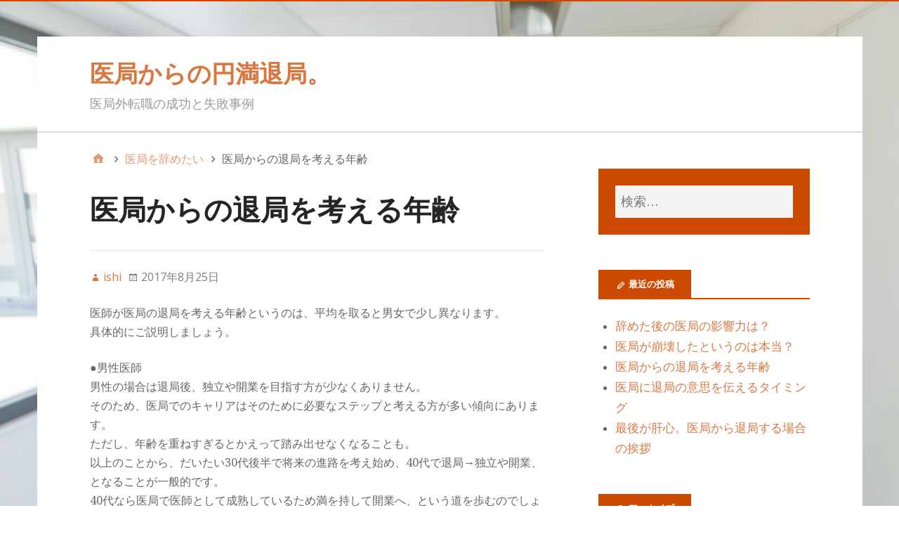

--- FILE ---
content_type: text/html; charset=UTF-8
request_url: http://geochangemag.org/%E5%8C%BB%E5%B1%80%E3%82%92%E8%BE%9E%E3%82%81%E3%81%9F%E3%81%84/%E5%8C%BB%E5%B1%80%E3%81%8B%E3%82%89%E3%81%AE%E9%80%80%E5%B1%80%E3%82%92%E8%80%83%E3%81%88%E3%82%8B%E5%B9%B4%E9%BD%A2/
body_size: 6695
content:
<!DOCTYPE html>
<html lang="ja">

<head>
<meta charset="UTF-8" />
<title>医局からの退局を考える年齢 &#8211; 医局からの円満退局。</title>
<meta name="viewport" content="width=device-width, initial-scale=1" />
<meta name="generator" content="Stargazer 4.0.0" />
<link rel='dns-prefetch' href='//fonts.googleapis.com' />
<link rel='dns-prefetch' href='//s.w.org' />
<link rel="alternate" type="application/rss+xml" title="医局からの円満退局。 &raquo; フィード" href="http://geochangemag.org/feed/" />
<link rel="alternate" type="application/rss+xml" title="医局からの円満退局。 &raquo; コメントフィード" href="http://geochangemag.org/comments/feed/" />
<link rel="pingback" href="http://geochangemag.org/wp/xmlrpc.php" />
		<script type="text/javascript">
			window._wpemojiSettings = {"baseUrl":"https:\/\/s.w.org\/images\/core\/emoji\/11\/72x72\/","ext":".png","svgUrl":"https:\/\/s.w.org\/images\/core\/emoji\/11\/svg\/","svgExt":".svg","source":{"concatemoji":"http:\/\/geochangemag.org\/wp\/wp-includes\/js\/wp-emoji-release.min.js?ver=4.9.26"}};
			!function(e,a,t){var n,r,o,i=a.createElement("canvas"),p=i.getContext&&i.getContext("2d");function s(e,t){var a=String.fromCharCode;p.clearRect(0,0,i.width,i.height),p.fillText(a.apply(this,e),0,0);e=i.toDataURL();return p.clearRect(0,0,i.width,i.height),p.fillText(a.apply(this,t),0,0),e===i.toDataURL()}function c(e){var t=a.createElement("script");t.src=e,t.defer=t.type="text/javascript",a.getElementsByTagName("head")[0].appendChild(t)}for(o=Array("flag","emoji"),t.supports={everything:!0,everythingExceptFlag:!0},r=0;r<o.length;r++)t.supports[o[r]]=function(e){if(!p||!p.fillText)return!1;switch(p.textBaseline="top",p.font="600 32px Arial",e){case"flag":return s([55356,56826,55356,56819],[55356,56826,8203,55356,56819])?!1:!s([55356,57332,56128,56423,56128,56418,56128,56421,56128,56430,56128,56423,56128,56447],[55356,57332,8203,56128,56423,8203,56128,56418,8203,56128,56421,8203,56128,56430,8203,56128,56423,8203,56128,56447]);case"emoji":return!s([55358,56760,9792,65039],[55358,56760,8203,9792,65039])}return!1}(o[r]),t.supports.everything=t.supports.everything&&t.supports[o[r]],"flag"!==o[r]&&(t.supports.everythingExceptFlag=t.supports.everythingExceptFlag&&t.supports[o[r]]);t.supports.everythingExceptFlag=t.supports.everythingExceptFlag&&!t.supports.flag,t.DOMReady=!1,t.readyCallback=function(){t.DOMReady=!0},t.supports.everything||(n=function(){t.readyCallback()},a.addEventListener?(a.addEventListener("DOMContentLoaded",n,!1),e.addEventListener("load",n,!1)):(e.attachEvent("onload",n),a.attachEvent("onreadystatechange",function(){"complete"===a.readyState&&t.readyCallback()})),(n=t.source||{}).concatemoji?c(n.concatemoji):n.wpemoji&&n.twemoji&&(c(n.twemoji),c(n.wpemoji)))}(window,document,window._wpemojiSettings);
		</script>
		<link rel='stylesheet' id='stargazer-font-css'  href='https://fonts.googleapis.com/css?family=Droid+Serif%3A400%2C700%2C400italic%2C700italic%7COpen+Sans%3A300%2C400%2C600%2C700&#038;ver=4.9.26#038;subset=latin,latin-ext' type='text/css' media='all' />
<link rel='stylesheet' id='hybrid-one-five-css'  href='http://geochangemag.org/wp/wp-content/themes/stargazer/library/css/one-five.min.css?ver=4.0.0' type='text/css' media='all' />
<link rel='stylesheet' id='hybrid-gallery-css'  href='http://geochangemag.org/wp/wp-content/themes/stargazer/library/css/gallery.min.css?ver=4.0.0' type='text/css' media='all' />
<link rel='stylesheet' id='stargazer-mediaelement-css'  href='http://geochangemag.org/wp/wp-content/themes/stargazer/css/mediaelement.min.css?ver=4.9.26' type='text/css' media='all' />
<link rel='stylesheet' id='stargazer-media-css'  href='http://geochangemag.org/wp/wp-content/themes/stargazer/css/media.min.css?ver=4.9.26' type='text/css' media='all' />
<link rel='stylesheet' id='hybrid-parent-css'  href='http://geochangemag.org/wp/wp-content/themes/stargazer/style.min.css?ver=4.9.26' type='text/css' media='all' />
<link rel='stylesheet' id='hybrid-style-css'  href='http://geochangemag.org/wp/wp-content/themes/steep/style.css?ver=4.9.26' type='text/css' media='all' />
<link rel='stylesheet' id='steep-parent-style-css'  href='http://geochangemag.org/wp/wp-content/themes/stargazer/style.css?ver=4.9.26' type='text/css' media='all' />
<link rel='stylesheet' id='steep-style-css'  href='http://geochangemag.org/wp/wp-content/themes/steep/style.css?ver=4.9.26' type='text/css' media='all' />
<script type='text/javascript' src='http://geochangemag.org/wp/wp-includes/js/jquery/jquery.js?ver=1.12.4'></script>
<script type='text/javascript' src='http://geochangemag.org/wp/wp-includes/js/jquery/jquery-migrate.min.js?ver=1.4.1'></script>
<link rel='https://api.w.org/' href='http://geochangemag.org/wp-json/' />
<link rel="EditURI" type="application/rsd+xml" title="RSD" href="http://geochangemag.org/wp/xmlrpc.php?rsd" />
<link rel="wlwmanifest" type="application/wlwmanifest+xml" href="http://geochangemag.org/wp/wp-includes/wlwmanifest.xml" /> 
<link rel='prev' title='医局に退局の意思を伝えるタイミング' href='http://geochangemag.org/taikyoku/%e5%8c%bb%e5%b1%80%e3%81%ab%e9%80%80%e5%b1%80%e3%81%ae%e6%84%8f%e6%80%9d%e3%82%92%e4%bc%9d%e3%81%88%e3%82%8b%e3%82%bf%e3%82%a4%e3%83%9f%e3%83%b3%e3%82%b0/' />
<link rel='next' title='医局が崩壊したというのは本当？' href='http://geochangemag.org/%e5%8c%bb%e5%b1%80%e3%81%ae%e5%b4%a9%e5%a3%8a/%e5%8c%bb%e5%b1%80%e3%81%8c%e5%b4%a9%e5%a3%8a%e3%81%97%e3%81%9f%e3%81%a8%e3%81%84%e3%81%86%e3%81%ae%e3%81%af%e6%9c%ac%e5%bd%93%ef%bc%9f/' />
<link rel="stylesheet" href="http://geochangemag.org/wp/wp-content/themes/stargazer/css/ja.css" type="text/css" media="screen" /><meta name="generator" content="WordPress 4.9.26" />
<link rel="canonical" href="http://geochangemag.org/%e5%8c%bb%e5%b1%80%e3%82%92%e8%be%9e%e3%82%81%e3%81%9f%e3%81%84/%e5%8c%bb%e5%b1%80%e3%81%8b%e3%82%89%e3%81%ae%e9%80%80%e5%b1%80%e3%82%92%e8%80%83%e3%81%88%e3%82%8b%e5%b9%b4%e9%bd%a2/" />
<link rel='shortlink' href='http://geochangemag.org/?p=44' />
<link rel="alternate" type="application/json+oembed" href="http://geochangemag.org/wp-json/oembed/1.0/embed?url=http%3A%2F%2Fgeochangemag.org%2F%25e5%258c%25bb%25e5%25b1%2580%25e3%2582%2592%25e8%25be%259e%25e3%2582%2581%25e3%2581%259f%25e3%2581%2584%2F%25e5%258c%25bb%25e5%25b1%2580%25e3%2581%258b%25e3%2582%2589%25e3%2581%25ae%25e9%2580%2580%25e5%25b1%2580%25e3%2582%2592%25e8%2580%2583%25e3%2581%2588%25e3%2582%258b%25e5%25b9%25b4%25e9%25bd%25a2%2F" />
<link rel="alternate" type="text/xml+oembed" href="http://geochangemag.org/wp-json/oembed/1.0/embed?url=http%3A%2F%2Fgeochangemag.org%2F%25e5%258c%25bb%25e5%25b1%2580%25e3%2582%2592%25e8%25be%259e%25e3%2582%2581%25e3%2581%259f%25e3%2581%2584%2F%25e5%258c%25bb%25e5%25b1%2580%25e3%2581%258b%25e3%2582%2589%25e3%2581%25ae%25e9%2580%2580%25e5%25b1%2580%25e3%2582%2592%25e8%2580%2583%25e3%2581%2588%25e3%2582%258b%25e5%25b9%25b4%25e9%25bd%25a2%2F&#038;format=xml" />

<style type="text/css" id="custom-colors-css">a, .wp-playlist-light .wp-playlist-playing, .wp-embed-comments a,.wp-embed-share-dialog-open, .wp-embed a { color: rgba( 204, 74, 0, 0.75 ); } a:hover, a:focus, legend, mark, .comment-respond .required, pre,.form-allowed-tags code, pre code,.wp-playlist-light .wp-playlist-item:hover,.wp-playlist-light .wp-playlist-item:focus,.mejs-button button:hover::after, .mejs-button button:focus::after,.mejs-overlay-button:hover::after, .mejs-overlay-button:focus::after,.wp-embed-comments a:hover, .wp-embed-comments a:focus,.wp-embed-share-dialog-open:hover, .wp-embed-share-dialog-open:focus,.wp-embed a:hover, .wp-embed a:focus{ color: #cc4a00; } input[type='submit'], input[type='reset'], input[type='button'], button, .page-links a,.comment-reply-link, .comment-reply-login, .wp-calendar td.has-posts a, #menu-sub-terms li a{ background-color: rgba( 204, 74, 0, 0.8 ); } legend, mark, pre, .form-allowed-tags code { background-color: rgba( 204, 74, 0, 0.1 ); } input[type='submit']:hover, input[type='submit']:focus,input[type='reset']:hover, input[type='reset']:focus,input[type='button']:hover, input[type='button']:focus,button:hover, button:focus,.page-links a:hover, .page-links a:focus,.wp-calendar td.has-posts a:hover, .wp-calendar td.has-posts a:focus,.widget-title > .wrap,#comments-number > .wrap, #reply-title > .wrap, .attachment-meta-title > .wrap,.widget_search > .search-form,#menu-sub-terms li a:hover, #menu-sub-terms li a:focus,.comment-reply-link:hover, .comment-reply-link:focus,.comment-reply-login:hover, .comment-reply-login:focus,.mejs-time-rail .mejs-time-loaded, .skip-link .screen-reader-text{ background-color: #cc4a00; } ::selection { background-color: #cc4a00; } legend { border-color: rgba( 204, 74, 0, 0.15 ); } body { border-top-color: #cc4a00; } .entry-content a, .entry-summary a, .comment-content a { border-bottom-color: rgba( 204, 74, 0, 0.15 ); } .entry-content a:hover, .entry-content a:focus,           .entry-summary a:hover, .entry-summary a:focus,           .comment-content a:hover, .comment-content a:focus           { border-bottom-color: rgba( 204, 74, 0, 0.75 ); } body, .widget-title, #comments-number, #reply-title,.attachment-meta-title { border-bottom-color: #cc4a00; } blockquote { background-color: rgba( 204, 74, 0, 0.85 ); } blockquote blockquote { background-color: rgba( 204, 74, 0, 0.9 ); } blockquote { outline-color: rgba( 204, 74, 0, 0.85); }</style>
<style type="text/css" id="custom-background-css">
body.custom-background { background-image: url("http://geochangemag.org/wp/wp-content/uploads/2018/05/Fotolia_71172990_Subscription_Monthly_M.jpg"); background-position: left top; background-size: cover; background-repeat: no-repeat; background-attachment: fixed; }
</style>
</head>

<body class="wordpress ltr ja child-theme y2026 m02 d01 h11 sunday logged-out custom-background singular singular-post singular-post-44 post-template-default post-format-standard layout-2c-l custom-colors" dir="ltr" itemscope="itemscope" itemtype="http://schema.org/Blog">

	<div id="container">

		<div class="skip-link">
			<a href="#content" class="screen-reader-text">コンテンツへスキップ</a>
		</div><!-- .skip-link -->

		
		<div class="wrap">

			<header class="site-header" id="header" role="banner" itemscope="itemscope" itemtype="http://schema.org/WPHeader">

				<div id="branding">
					
					<h1 class="site-title" id="site-title" itemprop="headline"><a href="http://geochangemag.org" rel="home">医局からの円満退局。</a></h1>					<h2 class="site-description" id="site-description" itemprop="description">医局外転職の成功と失敗事例</h2>				</div><!-- #branding -->

				
			</header><!-- #header -->

			
			<div id="main" class="main">

				
	<nav role="navigation" aria-label="Breadcrumbs" class="breadcrumb-trail breadcrumbs" itemprop="breadcrumb"><ul class="trail-items" itemscope itemtype="http://schema.org/BreadcrumbList"><meta name="numberOfItems" content="3" /><meta name="itemListOrder" content="Ascending" /><li itemprop="itemListElement" itemscope itemtype="http://schema.org/ListItem" class="trail-item trail-begin"><a href="http://geochangemag.org/" rel="home"><span itemprop="name">Home</span></a><meta itemprop="position" content="1" /></li><li itemprop="itemListElement" itemscope itemtype="http://schema.org/ListItem" class="trail-item"><a href="http://geochangemag.org/./%e5%8c%bb%e5%b1%80%e3%82%92%e8%be%9e%e3%82%81%e3%81%9f%e3%81%84/"><span itemprop="name">医局を辞めたい</span></a><meta itemprop="position" content="2" /></li><li itemprop="itemListElement" itemscope itemtype="http://schema.org/ListItem" class="trail-item trail-end"><span itemprop="name">医局からの退局を考える年齢</span><meta itemprop="position" content="3" /></li></ul></nav>

<main class="content" id="content" role="main">

	
	
		
			
			<article class="entry author-ishi post-44 post type-post status-publish format-standard has-post-thumbnail category-4" id="post-44" itemscope="itemscope" itemtype="http://schema.org/BlogPosting" itemprop="blogPost">

	
		<header class="entry-header">

			<h1 class="entry-title" itemprop="headline">医局からの退局を考える年齢</h1>

			<div class="entry-byline">
				<span class="entry-author" itemprop="author" itemscope="itemscope" itemtype="http://schema.org/Person"><a href="http://geochangemag.org/author/ishi/" title="ishi の投稿" rel="author" class="url fn n" itemprop="url"><span itemprop="name">ishi</span></a></span>
				<time class="entry-published updated" datetime="2017-08-25T11:44:34+09:00" itemprop="datePublished" title="金曜日, 8月 25, 2017, 11:44 am">2017年8月25日</time>
				<span class="comments-link"></span>											</div><!-- .entry-byline -->

		</header><!-- .entry-header -->

		<div class="entry-content" itemprop="articleBody">
			<p>医師が医局の退局を考える年齢というのは、平均を取ると男女で少し異なります。<br />
具体的にご説明しましょう。</p>
<p>●男性医師<br />
男性の場合は退局後、独立や開業を目指す方が少なくありません。<br />
そのため、医局でのキャリアはそのために必要なステップと考える方が多い傾向にあります。<br />
ただし、年齢を重ねすぎるとかえって踏み出せなくなることも。<br />
以上のことから、だいたい30代後半で将来の進路を考え始め、40代で退局→独立や開業、となることが一般的です。<br />
40代なら医局で医師として成熟しているため満を持して開業へ、という道を歩むのでしょう。<br />
年齢的にその後の安定も期待できます。</p>
<p>●女性医師<br />
女性の場合、結婚や出産といったことがあり、特に後者の場合は年齢的なタイムリミットがあることは周知の事実。<br />
ですので、だいたい20代後半で今後のことを考え、30代前半で退局するという方が多いです。<br />
出産後子育てがひと段落してもまだまだ現役の年齢ですので、再び医師として働くこともできます。</p>
<p>以上のように、だいたい男性と女性で退局の年齢が異なることがお分かりいただけたでしょう。<br />
勤めている医局によってスムーズに退局をすることが難しい場合もありますが、将来のことを考えて行動をするときはなるべく早く伝えるようにすることが吉です。</p>
					</div><!-- .entry-content -->

		<footer class="entry-footer">
			<span class="entry-terms category" itemprop="articleSection">Posted in <a href="http://geochangemag.org/./%e5%8c%bb%e5%b1%80%e3%82%92%e8%be%9e%e3%82%81%e3%81%9f%e3%81%84/" rel="tag">医局を辞めたい</a></span>					</footer><!-- .entry-footer -->

	
</article><!-- .entry -->
			
				
			
		
		
	<div class="loop-nav">
		<div class="prev">Previous Post: <a href="http://geochangemag.org/taikyoku/%e5%8c%bb%e5%b1%80%e3%81%ab%e9%80%80%e5%b1%80%e3%81%ae%e6%84%8f%e6%80%9d%e3%82%92%e4%bc%9d%e3%81%88%e3%82%8b%e3%82%bf%e3%82%a4%e3%83%9f%e3%83%b3%e3%82%b0/" rel="prev">医局に退局の意思を伝えるタイミング</a></div>		<div class="next">Next Post: <a href="http://geochangemag.org/%e5%8c%bb%e5%b1%80%e3%81%ae%e5%b4%a9%e5%a3%8a/%e5%8c%bb%e5%b1%80%e3%81%8c%e5%b4%a9%e5%a3%8a%e3%81%97%e3%81%9f%e3%81%a8%e3%81%84%e3%81%86%e3%81%ae%e3%81%af%e6%9c%ac%e5%bd%93%ef%bc%9f/" rel="next">医局が崩壊したというのは本当？</a></div>	</div><!-- .loop-nav -->


	
</main><!-- #content -->

				
	<aside class="sidebar sidebar-primary" role="complementary" id="sidebar-primary" aria-label="Primary Sidebar" itemscope="itemscope" itemtype="http://schema.org/WPSideBar">

		<h3 id="sidebar-primary-title" class="screen-reader-text">Primary Sidebar</h3>

		
			<section id="search-2" class="widget widget_search"><form role="search" method="get" class="search-form" action="http://geochangemag.org/">
				<label>
					<span class="screen-reader-text">検索:</span>
					<input type="search" class="search-field" placeholder="検索&hellip;" value="" name="s" />
				</label>
				<input type="submit" class="search-submit" value="検索" />
			</form></section>		<section id="recent-posts-2" class="widget widget_recent_entries">		<h3 class="widget-title">最近の投稿</h3>		<ul>
											<li>
					<a href="http://geochangemag.org/yametaato/%e8%be%9e%e3%82%81%e3%81%9f%e5%be%8c%e3%81%ae%e5%8c%bb%e5%b1%80%e3%81%ae%e5%bd%b1%e9%9f%bf%e5%8a%9b%e3%81%af%ef%bc%9f/">辞めた後の医局の影響力は？</a>
									</li>
											<li>
					<a href="http://geochangemag.org/%e5%8c%bb%e5%b1%80%e3%81%ae%e5%b4%a9%e5%a3%8a/%e5%8c%bb%e5%b1%80%e3%81%8c%e5%b4%a9%e5%a3%8a%e3%81%97%e3%81%9f%e3%81%a8%e3%81%84%e3%81%86%e3%81%ae%e3%81%af%e6%9c%ac%e5%bd%93%ef%bc%9f/">医局が崩壊したというのは本当？</a>
									</li>
											<li>
					<a href="http://geochangemag.org/%e5%8c%bb%e5%b1%80%e3%82%92%e8%be%9e%e3%82%81%e3%81%9f%e3%81%84/%e5%8c%bb%e5%b1%80%e3%81%8b%e3%82%89%e3%81%ae%e9%80%80%e5%b1%80%e3%82%92%e8%80%83%e3%81%88%e3%82%8b%e5%b9%b4%e9%bd%a2/">医局からの退局を考える年齢</a>
									</li>
											<li>
					<a href="http://geochangemag.org/taikyoku/%e5%8c%bb%e5%b1%80%e3%81%ab%e9%80%80%e5%b1%80%e3%81%ae%e6%84%8f%e6%80%9d%e3%82%92%e4%bc%9d%e3%81%88%e3%82%8b%e3%82%bf%e3%82%a4%e3%83%9f%e3%83%b3%e3%82%b0/">医局に退局の意思を伝えるタイミング</a>
									</li>
											<li>
					<a href="http://geochangemag.org/taikyoku/%e6%9c%80%e5%be%8c%e3%81%8c%e8%82%9d%e5%bf%83%e3%80%82%e5%8c%bb%e5%b1%80%e3%81%8b%e3%82%89%e9%80%80%e5%b1%80%e3%81%99%e3%82%8b%e5%a0%b4%e5%90%88%e3%81%ae%e6%8c%a8%e6%8b%b6/">最後が肝心。医局から退局する場合の挨拶</a>
									</li>
					</ul>
		</section><section id="archives-2" class="widget widget_archive"><h3 class="widget-title">アーカイブ</h3>		<ul>
			<li><a href='http://geochangemag.org/2017/12/'>2017年12月</a></li>
	<li><a href='http://geochangemag.org/2017/10/'>2017年10月</a></li>
	<li><a href='http://geochangemag.org/2017/08/'>2017年8月</a></li>
	<li><a href='http://geochangemag.org/2017/07/'>2017年7月</a></li>
	<li><a href='http://geochangemag.org/2017/06/'>2017年6月</a></li>
	<li><a href='http://geochangemag.org/2017/04/'>2017年4月</a></li>
		</ul>
		</section><section id="categories-2" class="widget widget_categories"><h3 class="widget-title">カテゴリー</h3>		<ul>
	<li class="cat-item cat-item-5"><a href="http://geochangemag.org/./%e5%8c%bb%e5%b1%80%e3%81%ae%e5%b4%a9%e5%a3%8a/" >医局の崩壊</a>
</li>
	<li class="cat-item cat-item-4"><a href="http://geochangemag.org/./%e5%8c%bb%e5%b1%80%e3%82%92%e8%be%9e%e3%82%81%e3%81%9f%e3%81%84/" >医局を辞めたい</a>
</li>
	<li class="cat-item cat-item-3"><a href="http://geochangemag.org/./yametaato/" >医局を辞めた後</a>
</li>
	<li class="cat-item cat-item-2"><a href="http://geochangemag.org/./taikyoku/" >辞め方・円満退局の仕方</a>
</li>
		</ul>
</section>
		
	</aside><!-- #sidebar-primary -->


			</div><!-- #main -->

			
		</div><!-- .wrap -->

		<footer class="site-footer" id="footer" role="contentinfo" itemscope="itemscope" itemtype="http://schema.org/WPFooter">

			<div class="wrap">

				
				<p class="credit">
					Copyright &#169; 2026 <a class="site-link" href="http://geochangemag.org" rel="home">医局からの円満退局。</a>. Steep by <a href="http://nilambar.net" target="_blank">Nilambar</a>.				</p><!-- .credit -->
				

			</div><!-- .wrap -->

		</footer><!-- #footer -->

	</div><!-- #container -->

	<script type='text/javascript'>
/* <![CDATA[ */
var stargazer_i18n = {"search_toggle":"Expand Search Form"};
/* ]]> */
</script>
<script type='text/javascript' src='http://geochangemag.org/wp/wp-content/themes/stargazer/js/stargazer.min.js'></script>
<script type='text/javascript' src='http://geochangemag.org/wp/wp-includes/js/wp-embed.min.js?ver=4.9.26'></script>

</body>
</html>


--- FILE ---
content_type: text/css
request_url: http://geochangemag.org/wp/wp-content/themes/steep/style.css?ver=4.9.26
body_size: 2395
content:
/*
Theme Name: Steep
Theme URI: http://nilambar.net/2017/07/steep-free-wordpress-theme.html
Description: Steep is a simple magazine theme. It is child theme of Stargazer. It provides special page template suitable for magazine and news style sites.
Author: Nilambar Sharma
Author URI: http://nilambar.net
Template: stargazer
Version: 1.0.1
License: GPLv2 or later
License URI: http://www.gnu.org/licenses/gpl-2.0.html
Text Domain: steep
Tags: two-columns, right-sidebar, custom-colors, custom-background, custom-header, custom-menu, featured-images, sticky-post, theme-options, threaded-comments, translation-ready, blog
*/

html {
    box-sizing: border-box;
}

*,
*::before,
*::after { /* Inherit box-sizing to make it easier to change the property for components that leverage other behavior; see http://css-tricks.com/inheriting-box-sizing-probably-slightly-better-best-practice/ */
    box-sizing: inherit;
}

body,
.entry-content {
	font-size: 16px;
}

.site-header {
	border-bottom: 1px #DDD solid;
}

.main {
	border-top: 1px #DDD solid;
}

#menu-secondary {
	max-width: 100% !important;
	width: 100% !important;
	margin: 15px 50px;
	padding: 0 !important;
}

.ltr.display-header-text #menu-secondary,
.ltr.display-header-text #menu-secondary ul,
.ltr.wp-custom-logo #menu-secondary,
.ltr.wp-custom-logo #menu-secondary ul {
	float: left;
	text-align: left;
}

.header-right-area {
	width: 46%;
	max-width: 728px;
	float: right;
	max-height: 90px;
	overflow: hidden;
	margin-top: 1.5rem;
}

.header-right-area .widget-title {
	display: none;
}

#footer-navigation {
    float: left;
    margin-bottom: 20px;
}
#footer-navigation ul {
    margin: 0;
    list-style-type: none;
}
#footer-navigation ul li{
    margin-right: 10px;
    display: inline-block;
}

.pagination .nav-links .page-numbers {
    padding: 5px;
    background: #fff;
}

.pagination .nav-links .page-numbers.dots {
    background-color: inherit;
    border: none;
    color: #1a1a1a;
}

.pagination .nav-links .page-numbers {
    padding: 0 10px;
    background: #252525;
    display: inline-block;
    color: #fff;
}

.pagination .nav-links .current,
.pagination .nav-links a:hover,
.pagination .nav-links a:active,
.pagination .nav-links a:focus {
    background: #cc4a00;
    color: #fff;
}

.pagination .nav-links {
    text-align: center;
}

.credit {
	color: #959595;
}

/* Social menu */
.steep_widget_social li a::before {
    display:        inline-block;
    font-family:    'Genericons';
    font-size:      18px;
    font-style:     normal;
    font-weight:    normal;
    font-variant:   normal;
    line-height:    1;
    vertical-align: middle;
    -webkit-font-smoothing: antialiased;
}
.steep_widget_social .size-medium li a::before {
    font-size: 22px;
}
.steep_widget_social .size-large li a::before {
    font-size: 28px;
}
.steep_widget_social .size-extra-large li a::before {
    font-size: 40px;
}
.steep_widget_social ul,
.ltr .steep_widget_social ul,
.rtl .steep_widget_social ul {
    list-style-type: none;
    margin-left: 0;
}
.steep_widget_social li {
    display: inline-block;
    margin-bottom: 3px;
}
.steep_widget_social li a::before        { content: '\f408'; padding: 0 3px; }
.steep_widget_social li a:hover::before,
.steep_widget_social li a:focus::before  { opacity: 0.75; }

.steep_widget_social li a[href*="codepen.io"]::before      { content: '\f216'; color: #333;    }
.steep_widget_social li a[href*="digg.com"]::before        { content: '\f221'; color: #333;    }
.steep_widget_social li a[href*="dribbble.com"]::before    { content: '\f201'; color: #ea4c89; }
.steep_widget_social li a[href*="dropbox.com"]::before     { content: '\f225'; color: #007ee5; }
.steep_widget_social li a[href*="facebook.com"]::before    { content: '\f203'; color: #3b5998; }
.steep_widget_social li a[href*="flickr.com"]::before      { content: '\f211'; color: #ff0084; }
.steep_widget_social li a[href*="plus.google.com"]::before { content: '\f206'; color: #dd4b39; }
.steep_widget_social li a[href*="github.com"]::before      { content: '\f200'; color: #4183c4; }
.steep_widget_social li a[href*="instagram.com"]::before   { content: '\f215'; color: #3f729b; }
.steep_widget_social li a[href*="linkedin.com"]::before    { content: '\f208'; color: #0e76a8; }
.steep_widget_social li a[href*="pinterest.com"]::before   { content: '\f210'; color: #c8232c; }
.steep_widget_social li a[href*="polldaddy.com"]::before   { content: '\f217'; color: #bc0b0b; }
.steep_widget_social li a[href*="getpocket.com"]::before   { content: '\f224'; color: #ee4056; }
.steep_widget_social li a[href*="reddit.com"]::before      { content: '\f222'; color: #336699; }
.steep_widget_social li a[href*="skype.com"]::before,
.steep_widget_social li a[href*="skype:"]::before          { content: '\f220'; color: #00aff0; }
.steep_widget_social li a[href*="stumbleupon.com"]::before { content: '\f223'; color: #ff2618; }
.steep_widget_social li a[href*="tumblr.com"]::before      { content: '\f214'; color: #34526f; }
.steep_widget_social li a[href*="twitter.com"]::before     { content: '\f202'; color: #33ccff; }
.steep_widget_social li a[href*="vimeo.com"]::before       { content: '\f212'; color: #1AB7EA; }
.steep_widget_social li a[href*="wordpress.org"]::before,
.steep_widget_social li a[href*="wordpress.com"]::before   { content: '\f205'; color: #21759b; }
.steep_widget_social li a[href*="youtube.com"]::before     { content: '\f213'; color: #c4302b; }

.steep_widget_latest_news .latest-news-wrapper {
    clear: both;
    overflow: hidden;
}
.steep_widget_latest_news .latest-news-item {
    float: left;
    padding: 15px;
    margin-bottom: 0;
}

.inner-wrapper{
	margin-left: -15px;
	margin-right: -15px;
}

.steep_widget_latest_news .latest-news-item img {
    margin: 0;
}

.steep_widget_latest_news .latest-news-meta {
    width: 100%;
    overflow: hidden;
    margin-bottom: 5px;
}

.steep_widget_latest_news .latest-news-title {
    font-size: 20px;
    padding: 10px 0 0 0;
    margin-bottom: 0;
}

.steep_widget_latest_news .latest-news-summary {
    font-size: 16px;
}

.steep_widget_latest_news .latest-news-layout-2 .latest-news-thumb {
    float: left;
    width: 30%;
    overflow: hidden;
}

.steep_widget_latest_news .latest-news-layout-2 .latest-news-title {
    padding: 0;
}

.steep_widget_latest_news .latest-news-layout-2 .latest-news-text-wrap {
    float: right;
    width: 70%;
    overflow: hidden;
    padding-left: 20px;
}

.steep_widget_latest_news .latest-news-layout-2 .no-featured-image .latest-news-text-wrap {
    width: 100%;
}

.steep_widget_latest_news .latest-news-col-3 .latest-news-item {
    width: 33.33%;
}

.steep_widget_latest_news .latest-news-col-4 .latest-news-item {
    width: 25%;
}

.steep_widget_latest_news .latest-news-col-2 .latest-news-item {
    width: 50%;
}

.steep_widget_latest_news .latest-news-col-1 .latest-news-item {
    width: 100%;
}

.steep_widget_latest_news .latest-news-meta > span::before{
    display: inline-block;
    font-family: Genericons;
    height: 15px;
    margin-right:4px;
    content: "";
}

.steep_widget_latest_news .latest-news-meta > span,
.steep_widget_latest_news .latest-news-meta > span a {
    font-size: 14px;
    font-weight: 400;
}

.steep_widget_latest_news .latest-news-meta > span {
    display: inline-block;
}

.steep_widget_latest_news .latest-news-meta span.comments-link::before {
    content: "\f300";
}

.steep_widget_latest_news .latest-news-meta > .posted-on::before{
    content: "\f307";
}

/* Mobile Portrait Size to Mobile Landscape Size (devices and browsers) */
@media only screen and (max-width:550px) {

	.steep_widget_latest_news .latest-news-col-4 .latest-news-item,
	.steep_widget_latest_news .latest-news-col-3 .latest-news-item,
	.steep_widget_latest_news .latest-news-col-2 .latest-news-item,
	.steep_widget_latest_news .latest-news-col-1 .latest-news-item {
	    width: 100%;
	}

	.steep_widget_latest_news .latest-news-layout-2 .latest-news-item .latest-news-thumb,
	.steep_widget_latest_news .latest-news-layout-2 .latest-news-item .latest-news-text-wrap {
	    width: 100%;
	}

	.steep_widget_latest_news .latest-news-layout-2 .latest-news-item .latest-news-text-wrap {
	    margin-top: 10px;
	    padding-left: 0;
	}

}
